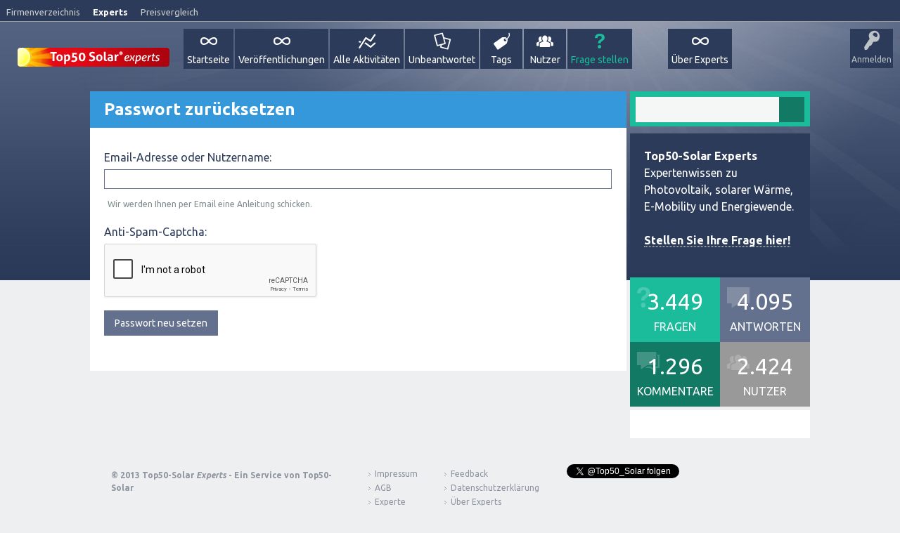

--- FILE ---
content_type: text/html; charset=utf-8
request_url: https://www.top50-solar.de/experten-forum-energiewende/forgot
body_size: 6502
content:
<!DOCTYPE html>
<html>
	
	<head>
		<meta charset="utf-8">
		<title>Passwort zurücksetzen - Top50-Solar Experts</title>
		<meta name="viewport" content="width=device-width, initial-scale=1">
			<meta property="og:image" content="//www.top50-solar.de/experten-forum-energiewende/qa-theme/SnowFlatExperts/images/Top50-Solar-Experts-Logo-share.png">
				<link rel="stylesheet" href="./qa-theme/SnowFlatExperts/qa-styles.css?1.7.1">
				<link rel="stylesheet" href="//fonts.googleapis.com/css?family=Ubuntu:400,700,400italic,700italic">
				<style>
					.qa-nav-user { margin: 0 !important; }
					@media (min-width: 980px) {
					  .qa-sidepanel { width: 25%; padding: 0px; float: right; overflow: hidden; *zoom: 1; }
					}
				</style>
				<style>
					.notify-container {
	left: 0;
	right: 0;
	top: 0;
	padding: 0;
	position: fixed;
	width: 100%;
	z-index: 10000;
}
.notify {
	background-color: #F6DF30;
	color: #444444;
	font-weight: bold;
	width: 100%;
	text-align: center;
	font-family: sans-serif;
	font-size: 14px;
	padding: 10px 0;
	position:relative;
}
.notify-close {
	color: #735005;
	cursor: pointer;
	font-size: 18px;
	line-height: 18px;
	padding: 0 3px;
	position: absolute;
	right: 8px;
	text-decoration: none;
	top: 8px;
}
.qa-faq-section-title {
	font-size:125%;
	font-weight:bold;
	margin:10px 0 5px;
	cursor:pointer;
}
.qa-faq-section-text {
	display:none;
	margin:0 0 10px 10px;
}
				</style>
				<style type="text/css"><!--
					
	/* Open Login buttons */
	.open-login-button.context-associate,
	.open-login-button.context-login,
	.open-login-button.context-register {
		font-weight: bold;
		display: inline-block;
		margin-top: 5px;
		width: 30%;
	}
	
	.open-login-button.context-sidebar {
		font-weight: bold;
		margin: 0 10px 5px 10px;
		display: block;
		max-width: 90%;
	}

	.open-login-button.context-menu.zocial {
		margin-top: -4px;
		font-size: 11px;
	}
	
	.open-login-profile, .open-login-accounts, .open-login-others {
		padding-bottom: 40px;
		border-bottom: 1px solid gray;
	}
	
	.qa-nav-user { /* this should not have negative effects */
		height: 24px;
		margin-top: 4px;
	}
	
	.open-login-others .opacxhtml select {
		margin: 5px 0;
	}
	
	.open-login-others .opacxhtml {
		padding-left: 35px;
	}
	
	.open-login-accounts a.opacxdel:hover {
		text-decoration: none;
	}
	
	.open-login-accounts a.opacxdel{
		display: inline-block;
		line-height: 25px;
		margin: 0 5px;
	}
	/* End of Open Login buttons */

				//--></style>
				<style type="text/css"><!--
					@import url('./qa-plugin/open-login/css/zocial.css');
				//--></style>
				<link rel="stylesheet" TYPE="text/css" href="//www.top50-solar.de/experten-forum-energiewende/qa-plugin/q2a-breadcrumbs/css/breadcrumbs-styles.css">
				<link rel="stylesheet" TYPE="text/css" href="//maxcdn.bootstrapcdn.com/font-awesome/4.1.0/css/font-awesome.min.css">
				<LINK REL="stylesheet" TYPE="text/css" HREF="//www.top50-solar.de/experten-forum-energiewende/qa-plugin/tag-search-pro/select2/select2.css">
				<LINK REL="stylesheet" TYPE="text/css" HREF="//www.top50-solar.de/experten-forum-energiewende/qa-plugin/tag-search-pro/css/qa-tsp-style.css">
				<STYLE TYPE="text/css"><!--
					.qa-tsp-dropdown .select2-results{max-height:300px;}
				--></STYLE>
				<LINK REL="stylesheet" TYPE="text/css" HREF="//www.top50-solar.de/experten-forum-energiewende/qa-plugin/user-search-pro/select2/select2.css">
				<LINK REL="stylesheet" TYPE="text/css" HREF="//www.top50-solar.de/experten-forum-energiewende/qa-plugin/user-search-pro/css/qa-usp-style.css">
				<STYLE TYPE="text/css"><!--
					.qa-usp-dropdown .select2-results{max-height:300px;}
				--></STYLE>
				<link rel="search" type="application/opensearchdescription+xml" title="Top50-Solar Experts" href="//www.top50-solar.de/experten-forum-energiewende/opensearch.xml">
				<!-- Google tag (gtag.js) -->
<script async src="https://www.googletagmanager.com/gtag/js?id=G-5WT5RTCPK5"></script>
<script>
  window.dataLayer = window.dataLayer || [];
  function gtag(){dataLayer.push(arguments);}
  gtag('js', new Date());

  gtag('config', 'G-5WT5RTCPK5');
</script>

<script type="text/javascript">

  var _gaq = _gaq || [];
  _gaq.push(['_setAccount', 'UA-801583-1']);
  _gaq.push(['_gat._anonymizeIp']);
  _gaq.push(['_setDomainName', '.top50-solar.de']);
  _gaq.push(['_trackPageview']);

  (function() {
    var ga = document.createElement('script'); ga.type = 'text/javascript'; ga.async = true;
    ga.src = ('https:' == document.location.protocol ? 'https://ssl' : '//www') + '.google-analytics.com/ga.js';
    var s = document.getElementsByTagName('script')[0]; s.parentNode.insertBefore(ga, s);
  })();

</script>

<meta name="robots" content="index,follow" />
<meta name="copyright" content="Top50-Solar Experts" />
<meta http-equiv="content-language" content="de" />
<meta name="author" content="Top50-Solar Experts" />
<meta name="revisit-after" content="1 days" />
<meta name="DC.Rights" content="Top50-Solar Experts" />
<meta name="DC.Language" scheme="NISOZ39.50" content="de" />
<meta name="DC.Creator" content="Top50-Solar Experts" />
<link rel="schema.dc" href="//purl.org/metadata/dublin_core_elements" />

<script type='text/javascript'>
var googletag = googletag || {};
googletag.cmd = googletag.cmd || [];
(function() {
var gads = document.createElement('script');
gads.async = true;
gads.type = 'text/javascript';
var useSSL = 'https:' == document.location.protocol;
gads.src = (useSSL ? 'https:' : 'http:') + 
'//www.googletagservices.com/tag/js/gpt.js';
var node = document.getElementsByTagName('script')[0];
node.parentNode.insertBefore(gads, node);
})();
</script>

<script type='text/javascript'>
googletag.cmd.push(function() {
googletag.defineSlot('/1015039/DE_Experts_Skyscraper_1', [[160, 600], [200, 600]], 'div-gpt-ad-1390298494926-0').addService(googletag.pubads());
googletag.defineSlot('/1015039/DE_Experts_Skyscraper_2', [[160, 600], [200, 600]], 'div-gpt-ad-1390298494926-1').addService(googletag.pubads());
googletag.defineSlot('/1015039/DE_Experts_Superbanner', [[728, 90],[796, 110]], 'div-gpt-ad-1390298494926-2').addService(googletag.pubads());
googletag.pubads().enableSingleRequest();
googletag.enableServices();
});
</script>

<!-- Begin Cookie Consent plugin by Silktide - //silktide.com/cookieconsent -->
<script type="text/javascript">
    window.cookieconsent_options = {"message":"Cookies helfen uns bei der Bereitstellung unserer Dienste. Durch die Nutzung unserer Dienste erklären Sie sich damit einverstanden, dass wir Cookies setzen.","dismiss":"OK","learnMore":"Mehr erfahren","link":"//www.top50-solar.de/de/ueber-top50-solar/datenschutz.html","theme":"light-top"};
</script>
<script type="text/javascript" src="//cdn.jsdelivr.net/npm/cookieconsent@3/build/cookieconsent.min.js"></script>
<!-- End Cookie Consent plugin -->
				<script>
				var qa_root = '.\/';
				var qa_request = 'forgot';
				var qa_captcha_in = 'qa_captcha_div_1';
				function recaptcha_load(elemId) {
				  if (grecaptcha) {
				    grecaptcha.render(elemId, {
				      "sitekey": '6Lf13AUTAAAAAALunpZutaRTdRE7D1ztNzAIoNhW'
				    });
				  }
				}
				function recaptcha_onload() {
				  recaptcha_load("qa_captcha_div_1");
				}
				var qa_oldonload = window.onload;
				window.onload = function() {
					if (typeof qa_oldonload == 'function')
						qa_oldonload();
					
					var elem = document.getElementById('emailhandle');
					if (elem) {
						elem.select();
						elem.focus();
					}
				};
				</script>
				<script src="//www.top50-solar.de/experten-forum-energiewende/qa-content/jquery-1.11.2.min.js"></script>
				<script src="//www.top50-solar.de/experten-forum-energiewende/qa-content/qa-page.js?1.7.1"></script>
				<script src="https://www.google.com/recaptcha/api.js?onload=recaptcha_onload&amp;render=explicit"></script>
				<script src="//www.top50-solar.de/experten-forum-energiewende/qa-theme/SnowFlatExperts/js/snow-core.js?1.7.1"></script>
				<SCRIPT TYPE="text/javascript" SRC="//www.top50-solar.de/experten-forum-energiewende/qa-plugin/tag-search-pro/select2/select2.min.js"></SCRIPT>
				<SCRIPT TYPE="text/javascript" SRC="//www.top50-solar.de/experten-forum-energiewende/qa-plugin/tag-search-pro/select2/select2_locale_de.js"></SCRIPT>
				<SCRIPT TYPE="text/javascript" SRC="//www.top50-solar.de/experten-forum-energiewende/qa-plugin/tag-search-pro/js/qa-tsp-page.js"></SCRIPT>
				<SCRIPT TYPE="text/javascript" SRC="//www.top50-solar.de/experten-forum-energiewende/qa-plugin/tag-search-pro/js/qa-tsp-widget.js"></SCRIPT>
				<SCRIPT TYPE="text/javascript" SRC="//www.top50-solar.de/experten-forum-energiewende/qa-plugin/user-search-pro/select2/select2.min.js"></SCRIPT>
				<SCRIPT TYPE="text/javascript" SRC="//www.top50-solar.de/experten-forum-energiewende/qa-plugin/user-search-pro/select2/select2_locale_de.js"></SCRIPT>
				<SCRIPT TYPE="text/javascript" SRC="//www.top50-solar.de/experten-forum-energiewende/qa-plugin/user-search-pro/js/qa-usp-page.js"></SCRIPT>
				<SCRIPT TYPE="text/javascript" SRC="//www.top50-solar.de/experten-forum-energiewende/qa-plugin/user-search-pro/js/qa-usp-widget.js"></SCRIPT>
				<style>
					.qa-q-list-item-featured {
    background-color:#FFC;
}
				</style>
				
<style>
	.comment-votable-container {
		width:100% !important;
	}
	.comment-vote-container {
		padding-right: 4px;
		text-align: center;
		vertical-align:top;
		width:12px;
	}
	.comment-vote-item {
		color: silver;
	}

	.comment-vote-item:hover {
		color:black;
		cursor:pointer;
	}
	.comment-vote-item-selected {
		color:orange;
		cursor:pointer;
	}
	.comment-vote-item-disabled {
		display:none;
	}

</style>
				
						<style>
										
						</style>
				
<style>
.qa-q-item-avatar,.qa-q-view-avatar,.qa-a-item-avatar,.qa-c-item-avatar {
	position:relative;
}
.qa-who-marker {
	cursor: pointer;
	font-size: 180%;
	margin-right: 2px;
	vertical-align: sub;
	line-height: 50%;
}
.qa-who-marker-expert {
	color: #CDCDCD;
}				
.qa-who-marker-editor {
	color: #CB9114;
}				
.qa-who-marker-moderator {
	color: #CDCDCD;
}				
.qa-who-marker-admin {
	color: #CDCDCD;
}				
.qa-avatar-marker {
	right:0;
	bottom:0;
	position:absolute;
}				
</style>
				
<style>
#qa-share-buttons-container {
	background: none repeat scroll 0 0 #DDDDDD;
	font-size: 12px;
        color: #666666;
	font-weight: normal;
	margin: 30px 30px;
	padding: 20px;
	text-align: left;
}
#qa-share-buttons {
	vertical-align:middle;
}
.share-widget-container {
	display:inline-block;
	position:relative;
        margin-top: 30px;
}
.qa-share-button {
	width: 54px;
}				
</style>
			</head>
			<body
				class="qa-template-forgot qa-body-js-off"
				>
				<script>
					var b=document.getElementsByTagName('body')[0];
					b.className=b.className.replace('qa-body-js-off', 'qa-body-js-on');
				</script>
				<div id="metaNavi">
       <div class="left">
        <a title="Das bekannte Firmenverzeichnis für Solarenergie und Erneuerbare Energien" href="//www.top50-solar.de">Firmenverzeichnis</a>
        <a title="Expertenplattform und Wissensdatenbank - Lesen Sie fundierte Beiträge und stellen Sie Ihre Fragen" class="on" href="//experts.top50-solar.de">Experts</a>
        <a title="Vergleichen Sie einfach Preise für eine Solaranlage oder Ökostrom - kostenlos und unverbindlich" href="//www.top50-solar.de/de/preisvergleich/uebersicht-angebote.html">Preisvergleich</a>
       </div>
       <div class="right">
       </div>
      </div>
				<div id="qam-topbar" class="clearfix">
					<div class="qam-main-nav-wrapper clearfix">
						<div class="sb-toggle-left qam-menu-toggle"><i class="icon-th-list"></i></div>
						<div class="qam-account-items-wrapper">
							<div id="qam-account-toggle" class="qam-logged-out">
								<i class="icon-key qam-auth-key"></i>
								<div class="qam-account-handle">Anmelden</div>
							</div>
							<div class="qam-account-items clearfix">
								<form action="./login?to=forgot" method="post">
									<input type="text" name="emailhandle" dir="auto" placeholder="Email-Adresse oder Nutzername">
										<input type="password" name="password" dir="auto" placeholder="Passwort">
											<div><input type="checkbox" name="remember" id="qam-rememberme" value="1">
												<label for="qam-rememberme">Merken</label></div>
												<input type="hidden" name="code" value="0-1769005358-e71267d0b419d294dd61bfaa3265e62b0eb67598">
													<input type="submit" value="Anmelden" class="qa-form-tall-button qa-form-tall-button-login" name="dologin">
													</form>
													<div class="qa-nav-user">
														<ul class="qa-nav-user-list">
															<li class="qa-nav-user-item qa-nav-user-register">
																<a href="./register?to=forgot" class="qa-nav-user-link">Registrieren</a>
															</li>
														</ul>
														<div class="qa-nav-user-clear">
														</div>
													</div>
												</div> <!-- END qam-account-items -->
											</div> <!-- END qam-account-items-wrapper -->
											<div class="qa-logo">
												<a href="//www.top50-solar.de/experten-forum-energiewende/" class="qa-logo-link" title="Top50-Solar Experts"><img border="0" alt="Kostenlose Beratung Photovoltaik und Energiewende" src="//www.top50-solar.de/experten-forum-energiewende/fileadmin/experts/img/Top50-Solar-Experts-Logo.png"></a>
												</div>
												<div class="qa-nav-main">
													<ul class="qa-nav-main-list">
														<li class="qa-nav-main-item qa-nav-main-custom-1">
															<a href="http://www.top50-solar.de/experten-forum-energiewende/" class="qa-nav-main-link">Startseite</a>
														</li>
														<li class="qa-nav-main-item qa-nav-main-custom-7">
															<a href="http://www.top50-solar.de/experten-forum-energiewende/tag/ver%C3%B6ffentlichung" class="qa-nav-main-link">Veröffentlichungen</a>
														</li>
														<li class="qa-nav-main-item qa-nav-main-activity">
															<a href="//www.top50-solar.de/experten-forum-energiewende/activity" class="qa-nav-main-link">Alle Aktivitäten</a>
														</li>
														<li class="qa-nav-main-item qa-nav-main-unanswered">
															<a href="//www.top50-solar.de/experten-forum-energiewende/unanswered" class="qa-nav-main-link">Unbeantwortet</a>
														</li>
														<li class="qa-nav-main-item qa-nav-main-tag">
															<a href="//www.top50-solar.de/experten-forum-energiewende/tags" class="qa-nav-main-link">Tags</a>
														</li>
														<li class="qa-nav-main-item qa-nav-main-user">
															<a href="//www.top50-solar.de/experten-forum-energiewende/experten" class="qa-nav-main-link">Nutzer</a>
														</li>
														<li class="qa-nav-main-item qa-nav-main-ask">
															<a href="//www.top50-solar.de/experten-forum-energiewende/ask" class="qa-nav-main-link">Frage stellen</a>
														</li>
														<li class="qa-nav-main-item-opp qa-nav-main-über-experts">
															<a href="//www.top50-solar.de/experten-forum-energiewende/%C3%BCber-experts" class="qa-nav-main-link">Über Experts</a>
														</li>
													</ul>
													<div class="qa-nav-main-clear">
													</div>
												</div>
											</div> <!-- END qam-main-nav-wrapper -->
										</div> <!-- END qam-topbar -->
										<div class="qam-ask-search-box"><div class="qam-ask-mobile"><a href="./ask" class="turquoise">Frage stellen</a></div><div class="qam-search-mobile turquoise" id="qam-search-mobile"></div></div>
										<div class="qam-search turquoise the-top" id="the-top-search">
											<div class="qa-search">
												<form method="get" action="//www.top50-solar.de/experten-forum-energiewende/search">
													
													<input type="text" name="q" value="" class="qa-search-field">
													<input type="submit" value="Suchen" class="qa-search-button">
												</form>
											</div>
										</div>
										<div class="qa-body-wrapper">
											
											<div class="qa-main-wrapper">
												
												<div class="qa-main">
													<h1>
														
														
														Passwort zurücksetzen
														
													</h1>
													<div class="qa-part-form">
														<form method="post" action="//www.top50-solar.de/experten-forum-energiewende/forgot">
															<table class="qa-form-tall-table">
																<tr>
																	<td class="qa-form-tall-label">
																		Email-Adresse oder Nutzername:
																	</td>
																</tr>
																<tr>
																	<td class="qa-form-tall-data">
																		<input name="emailhandle" id="emailhandle" type="text" value="" class="qa-form-tall-text">
																		<div class="qa-form-tall-note">Wir werden Ihnen per Email eine Anleitung schicken.</div>
																	</td>
																</tr>
																<tr>
																	<td class="qa-form-tall-label">
																		Anti-Spam-Captcha:
																	</td>
																</tr>
																<tr>
																	<td class="qa-form-tall-data">
																		<div id="qa_captcha_div_1"></div>
																	</td>
																</tr>
																<tr>
																	<td colspan="1" class="qa-form-tall-buttons">
																		<input value="Passwort neu setzen" title="" type="submit" class="qa-form-tall-button qa-form-tall-button-send">
																	</td>
																</tr>
															</table>
															<input type="hidden" name="doforgot" value="1">
															<input type="hidden" name="code" value="0-1769005358-51804bd8f995b60c940898b50fdd6aa562390629">
														</form>
													</div>
												</div> <!-- END qa-main -->
												
												<div class="qa-sidepanel">
													<div class="qam-search turquoise ">
														<div class="qa-search">
															<form method="get" action="//www.top50-solar.de/experten-forum-energiewende/search">
																
																<input type="text" name="q" value="" class="qa-search-field">
																<input type="submit" value="Suchen" class="qa-search-button">
															</form>
														</div>
													</div>
													<div class="qa-sidebar wet-asphalt">
														<p>
	<b>Top50-Solar Experts</b><br />
	Expertenwissen zu Photovoltaik, solarer Wärme, E-Mobility und Energiewende.<br />
	<br />
	<a href="/experten-forum-energiewende/ask"><strong>Stellen Sie Ihre Frage hier!</strong></a></p>
													</div>
													
													<div class="qa-widgets-side qa-widgets-side-high">
														<div class="qa-widget-side qa-widget-side-high">
															<div class="qa-activity-count">
																<p class="qa-activity-count-item">
																	<span class="qa-activity-count-data">3,449</span> Fragen
																</p>
																<p class="qa-activity-count-item">
																	<span class="qa-activity-count-data">4,095</span> Antworten
																</p>
																<p class="qa-activity-count-item">
																	<span class="qa-activity-count-data">1,296</span> Kommentare
																</p>
																<p class="qa-activity-count-item">
																	<span class="qa-activity-count-data">2,424</span> Nutzer
																</p>
															</div>
														</div>
													</div>
													
													<div class="qa-widget-side qa-widget-side-low">

</div>
												</div>
												
											</div> <!-- END main-wrapper -->
										</div> <!-- END body-wrapper -->
										<div class="qam-footer-box">
											<div class="qam-footer-row">
											</div> <!-- END qam-footer-row -->
											<div class="qa-footer">
												<div class="qa-nav-footer">
													<ul class="qa-nav-footer-list">
														<li class="qa-nav-footer-item qa-nav-footer-feedback">
															<a href="//www.top50-solar.de/experten-forum-energiewende/feedback" class="qa-nav-footer-link">Feedback geben</a>
														</li>
													</ul>
													<div class="qa-nav-footer-clear">
													</div>
												</div>
												<div class="qa-attribution">
												</div>
												<div class="qa-attribution">
												</div>
												<div id="qa-sa-all-ans" style="display:none;">
													<div id="ami-sort-util-data" style="display:none;">
														<div id="sorting-btns">
															<span style="font-weight:bold;"> Antworten sortieren nach </span> <button class="a_sort_oldest" title="Älteste Anworten werden zuerst auf dieser Seite angezeigt">Älteste </button><button class="a_sort_newest" title="Neueste Anworten werden zuerst auf dieser Seite angezeigt">Neueste </button><button class="a_sort_highest_vote" title="Anworten mit höchster Punktzahl werden zuerst auf dieser Seite angezeigt">Punktzahl</button>
														</div>
													</div>
												</div>
												<div class="qa-footer-clear">
												</div>
											</div> <!-- END qa-footer -->
											
										</div> <!-- END qam-footer-box -->
										<script src="//www.top50-solar.de/experten-forum-energiewende/qa-theme/SnowFlatExperts/qa-js.js" type="text/javascript"></script>
										<div id="footer">
	<div class="col1">
		<div class="copyright">
			©&nbsp;2013&nbsp;Top50-Solar <i>Experts</i> - Ein Service von <a href="//www.top50-solar.de" target="_blank">Top50-Solar</a></div>
	</div>
	<div class="col2">
		<ul>
			<li>
				<a href="//www.top50-solar.de/de/ueber-top50-solar/impressum.html" onfocus="blurLink(this);" title="Impressum">Impressum</a></li>
			<li>
				<a href="/experten-forum-energiewende/feedback" onfocus="blurLink(this);" title="Feedback / Kontakt">Feedback</a></li>
			<li>
				<a href="/experten-forum-energiewende/agb/" onfocus="blurLink(this);" title="AGB">AGB</a></li>
			<li>
				<a href="https://www.top50-solar.de/de/ueber-top50-solar/datenschutzerklaerung.html" onfocus="blurLink(this);" title="Datenschutz">Datenschutzerklärung</a></li>
			<li>
				<a href="/experten-forum-energiewende/register/" onfocus="blurLink(this);" title="Sie sind ein Experte auf Ihrem Gebiet, Sie haben langjährige Erfahrung und wollen Ihr Wissen teilen">Experte werden</a></li>
			<li>
				<a href="/experten-forum-energiewende/über-experts/" onfocus="blurLink(this);" title="Über Experts - Top50-Solar Experts">Über Experts</a></li>
		</ul>
	</div>
	<div class="col3">
		<div class="social twitter">
			<a class="twitter-follow-button" data-lang="de" data-show-count="true" href="https://twitter.com/Top50_Solar">@Top50_Solar folgen</a> <script>!function(d,s,id){var js,fjs=d.getElementsByTagName(s)[0],p=/^http:/.test(d.location)?'http':'https';if(!d.getElementById(id)){js=d.createElement(s);js.id=id;js.src=p+'://platform.twitter.com/widgets.js';fjs.parentNode.insertBefore(js,fjs);}}(document, 'script', 'twitter-wjs');</script></div>
	</div>
	<div class="clearer">
		&nbsp;</div>
</div>
<div id="partner">
	<div class="copyright">
		Partner:</div>
	<div class="copyright">
		<a href="//www.solarbetreiber.de" target="_blank" title="Deutscher Solarbetreiber-Club e.V."><img alt="DSC" src="//www.top50-solar.de/experten-forum-energiewende/fileadmin/experts/img/logo-dsc.png" /></a>&nbsp;&nbsp; <a href="//www.otti.de" target="_blank" title="Otti e.V (Ostbayerisches Technologie-Transfer-Institut e.V.)"><img alt="Otti" src="//www.top50-solar.de/experten-forum-energiewende/fileadmin/experts/img/logo-otti.png" /></a>&nbsp;&nbsp; <a href="//www.sfv.de" target="_blank" title="Solarenergie-Förderverein Deutschland e.V.- SFV"><img alt="Solarenergie-Förderverein Deutschland e.V.- SFV" src="//www.top50-solar.de/experten-forum-energiewende/fileadmin/experts/img/logo-sfv.png" /></a>&nbsp;&nbsp; <a href="//www.solarserver.de" target="_blank" title="Solarserver"><img alt="Solarserver" src="//www.top50-solar.de/experten-forum-energiewende/fileadmin/experts/img/logo-solarserver.png" /></a>&nbsp;&nbsp; <a href="//www.sonnewindwaerme.de" target="_blank" title="Sonnen Wind &amp; Wärme"><img alt="Sonnen Wind &amp; Wärme" src="//www.top50-solar.de/experten-forum-energiewende/fileadmin/experts/img/logo-sww.png" /></a><!--&nbsp;&nbsp; <a href="//www.sonnenseite.com" target="_blank" title="Sonnenseite.com"><img alt="Sonnenseite.com" src="//www.top50-solar.de/experten-forum-energiewende/fileadmin/experts/img/logo-sonnenseite.png" /></a>-->&nbsp;&nbsp; <a href="//www.solarpraxis.de" target="_blank" title="Solarpraxis"><img alt="Solarpraxis" src="//www.top50-solar.de/experten-forum-energiewende/fileadmin/experts/img/logo-solarpraxis.png" /></a>&nbsp;&nbsp;<a href="//www.energieblogger.net" target="_blank" title="Die Energieblogger"><img alt="Die Energieblogger" src="//www.top50-solar.de/experten-forum-energiewende/fileadmin/experts/img/logo-energieblogger-sw.png" /></a></div>
</div>
<p>
	&nbsp;</p>
										<div style="position:absolute; left:-9999px; top:-9999px;">
											<span id="qa-waiting-template" class="qa-waiting">...</span>
										</div>
									</body>
									
								</html>
<!--
It's no big deal, but your HTML could not be indented properly. To fix, please:
1. Use this->output() to output all HTML.
2. Balance all paired tags like <td>...</td> or <div>...</div>.
3. Use a slash at the end of unpaired tags like <img/> or <input/>.
Thanks!
-->


--- FILE ---
content_type: text/html; charset=utf-8
request_url: https://www.google.com/recaptcha/api2/anchor?ar=1&k=6Lf13AUTAAAAAALunpZutaRTdRE7D1ztNzAIoNhW&co=aHR0cHM6Ly93d3cudG9wNTAtc29sYXIuZGU6NDQz&hl=en&v=PoyoqOPhxBO7pBk68S4YbpHZ&size=normal&anchor-ms=20000&execute-ms=30000&cb=1xj4pm4fob1x
body_size: 49224
content:
<!DOCTYPE HTML><html dir="ltr" lang="en"><head><meta http-equiv="Content-Type" content="text/html; charset=UTF-8">
<meta http-equiv="X-UA-Compatible" content="IE=edge">
<title>reCAPTCHA</title>
<style type="text/css">
/* cyrillic-ext */
@font-face {
  font-family: 'Roboto';
  font-style: normal;
  font-weight: 400;
  font-stretch: 100%;
  src: url(//fonts.gstatic.com/s/roboto/v48/KFO7CnqEu92Fr1ME7kSn66aGLdTylUAMa3GUBHMdazTgWw.woff2) format('woff2');
  unicode-range: U+0460-052F, U+1C80-1C8A, U+20B4, U+2DE0-2DFF, U+A640-A69F, U+FE2E-FE2F;
}
/* cyrillic */
@font-face {
  font-family: 'Roboto';
  font-style: normal;
  font-weight: 400;
  font-stretch: 100%;
  src: url(//fonts.gstatic.com/s/roboto/v48/KFO7CnqEu92Fr1ME7kSn66aGLdTylUAMa3iUBHMdazTgWw.woff2) format('woff2');
  unicode-range: U+0301, U+0400-045F, U+0490-0491, U+04B0-04B1, U+2116;
}
/* greek-ext */
@font-face {
  font-family: 'Roboto';
  font-style: normal;
  font-weight: 400;
  font-stretch: 100%;
  src: url(//fonts.gstatic.com/s/roboto/v48/KFO7CnqEu92Fr1ME7kSn66aGLdTylUAMa3CUBHMdazTgWw.woff2) format('woff2');
  unicode-range: U+1F00-1FFF;
}
/* greek */
@font-face {
  font-family: 'Roboto';
  font-style: normal;
  font-weight: 400;
  font-stretch: 100%;
  src: url(//fonts.gstatic.com/s/roboto/v48/KFO7CnqEu92Fr1ME7kSn66aGLdTylUAMa3-UBHMdazTgWw.woff2) format('woff2');
  unicode-range: U+0370-0377, U+037A-037F, U+0384-038A, U+038C, U+038E-03A1, U+03A3-03FF;
}
/* math */
@font-face {
  font-family: 'Roboto';
  font-style: normal;
  font-weight: 400;
  font-stretch: 100%;
  src: url(//fonts.gstatic.com/s/roboto/v48/KFO7CnqEu92Fr1ME7kSn66aGLdTylUAMawCUBHMdazTgWw.woff2) format('woff2');
  unicode-range: U+0302-0303, U+0305, U+0307-0308, U+0310, U+0312, U+0315, U+031A, U+0326-0327, U+032C, U+032F-0330, U+0332-0333, U+0338, U+033A, U+0346, U+034D, U+0391-03A1, U+03A3-03A9, U+03B1-03C9, U+03D1, U+03D5-03D6, U+03F0-03F1, U+03F4-03F5, U+2016-2017, U+2034-2038, U+203C, U+2040, U+2043, U+2047, U+2050, U+2057, U+205F, U+2070-2071, U+2074-208E, U+2090-209C, U+20D0-20DC, U+20E1, U+20E5-20EF, U+2100-2112, U+2114-2115, U+2117-2121, U+2123-214F, U+2190, U+2192, U+2194-21AE, U+21B0-21E5, U+21F1-21F2, U+21F4-2211, U+2213-2214, U+2216-22FF, U+2308-230B, U+2310, U+2319, U+231C-2321, U+2336-237A, U+237C, U+2395, U+239B-23B7, U+23D0, U+23DC-23E1, U+2474-2475, U+25AF, U+25B3, U+25B7, U+25BD, U+25C1, U+25CA, U+25CC, U+25FB, U+266D-266F, U+27C0-27FF, U+2900-2AFF, U+2B0E-2B11, U+2B30-2B4C, U+2BFE, U+3030, U+FF5B, U+FF5D, U+1D400-1D7FF, U+1EE00-1EEFF;
}
/* symbols */
@font-face {
  font-family: 'Roboto';
  font-style: normal;
  font-weight: 400;
  font-stretch: 100%;
  src: url(//fonts.gstatic.com/s/roboto/v48/KFO7CnqEu92Fr1ME7kSn66aGLdTylUAMaxKUBHMdazTgWw.woff2) format('woff2');
  unicode-range: U+0001-000C, U+000E-001F, U+007F-009F, U+20DD-20E0, U+20E2-20E4, U+2150-218F, U+2190, U+2192, U+2194-2199, U+21AF, U+21E6-21F0, U+21F3, U+2218-2219, U+2299, U+22C4-22C6, U+2300-243F, U+2440-244A, U+2460-24FF, U+25A0-27BF, U+2800-28FF, U+2921-2922, U+2981, U+29BF, U+29EB, U+2B00-2BFF, U+4DC0-4DFF, U+FFF9-FFFB, U+10140-1018E, U+10190-1019C, U+101A0, U+101D0-101FD, U+102E0-102FB, U+10E60-10E7E, U+1D2C0-1D2D3, U+1D2E0-1D37F, U+1F000-1F0FF, U+1F100-1F1AD, U+1F1E6-1F1FF, U+1F30D-1F30F, U+1F315, U+1F31C, U+1F31E, U+1F320-1F32C, U+1F336, U+1F378, U+1F37D, U+1F382, U+1F393-1F39F, U+1F3A7-1F3A8, U+1F3AC-1F3AF, U+1F3C2, U+1F3C4-1F3C6, U+1F3CA-1F3CE, U+1F3D4-1F3E0, U+1F3ED, U+1F3F1-1F3F3, U+1F3F5-1F3F7, U+1F408, U+1F415, U+1F41F, U+1F426, U+1F43F, U+1F441-1F442, U+1F444, U+1F446-1F449, U+1F44C-1F44E, U+1F453, U+1F46A, U+1F47D, U+1F4A3, U+1F4B0, U+1F4B3, U+1F4B9, U+1F4BB, U+1F4BF, U+1F4C8-1F4CB, U+1F4D6, U+1F4DA, U+1F4DF, U+1F4E3-1F4E6, U+1F4EA-1F4ED, U+1F4F7, U+1F4F9-1F4FB, U+1F4FD-1F4FE, U+1F503, U+1F507-1F50B, U+1F50D, U+1F512-1F513, U+1F53E-1F54A, U+1F54F-1F5FA, U+1F610, U+1F650-1F67F, U+1F687, U+1F68D, U+1F691, U+1F694, U+1F698, U+1F6AD, U+1F6B2, U+1F6B9-1F6BA, U+1F6BC, U+1F6C6-1F6CF, U+1F6D3-1F6D7, U+1F6E0-1F6EA, U+1F6F0-1F6F3, U+1F6F7-1F6FC, U+1F700-1F7FF, U+1F800-1F80B, U+1F810-1F847, U+1F850-1F859, U+1F860-1F887, U+1F890-1F8AD, U+1F8B0-1F8BB, U+1F8C0-1F8C1, U+1F900-1F90B, U+1F93B, U+1F946, U+1F984, U+1F996, U+1F9E9, U+1FA00-1FA6F, U+1FA70-1FA7C, U+1FA80-1FA89, U+1FA8F-1FAC6, U+1FACE-1FADC, U+1FADF-1FAE9, U+1FAF0-1FAF8, U+1FB00-1FBFF;
}
/* vietnamese */
@font-face {
  font-family: 'Roboto';
  font-style: normal;
  font-weight: 400;
  font-stretch: 100%;
  src: url(//fonts.gstatic.com/s/roboto/v48/KFO7CnqEu92Fr1ME7kSn66aGLdTylUAMa3OUBHMdazTgWw.woff2) format('woff2');
  unicode-range: U+0102-0103, U+0110-0111, U+0128-0129, U+0168-0169, U+01A0-01A1, U+01AF-01B0, U+0300-0301, U+0303-0304, U+0308-0309, U+0323, U+0329, U+1EA0-1EF9, U+20AB;
}
/* latin-ext */
@font-face {
  font-family: 'Roboto';
  font-style: normal;
  font-weight: 400;
  font-stretch: 100%;
  src: url(//fonts.gstatic.com/s/roboto/v48/KFO7CnqEu92Fr1ME7kSn66aGLdTylUAMa3KUBHMdazTgWw.woff2) format('woff2');
  unicode-range: U+0100-02BA, U+02BD-02C5, U+02C7-02CC, U+02CE-02D7, U+02DD-02FF, U+0304, U+0308, U+0329, U+1D00-1DBF, U+1E00-1E9F, U+1EF2-1EFF, U+2020, U+20A0-20AB, U+20AD-20C0, U+2113, U+2C60-2C7F, U+A720-A7FF;
}
/* latin */
@font-face {
  font-family: 'Roboto';
  font-style: normal;
  font-weight: 400;
  font-stretch: 100%;
  src: url(//fonts.gstatic.com/s/roboto/v48/KFO7CnqEu92Fr1ME7kSn66aGLdTylUAMa3yUBHMdazQ.woff2) format('woff2');
  unicode-range: U+0000-00FF, U+0131, U+0152-0153, U+02BB-02BC, U+02C6, U+02DA, U+02DC, U+0304, U+0308, U+0329, U+2000-206F, U+20AC, U+2122, U+2191, U+2193, U+2212, U+2215, U+FEFF, U+FFFD;
}
/* cyrillic-ext */
@font-face {
  font-family: 'Roboto';
  font-style: normal;
  font-weight: 500;
  font-stretch: 100%;
  src: url(//fonts.gstatic.com/s/roboto/v48/KFO7CnqEu92Fr1ME7kSn66aGLdTylUAMa3GUBHMdazTgWw.woff2) format('woff2');
  unicode-range: U+0460-052F, U+1C80-1C8A, U+20B4, U+2DE0-2DFF, U+A640-A69F, U+FE2E-FE2F;
}
/* cyrillic */
@font-face {
  font-family: 'Roboto';
  font-style: normal;
  font-weight: 500;
  font-stretch: 100%;
  src: url(//fonts.gstatic.com/s/roboto/v48/KFO7CnqEu92Fr1ME7kSn66aGLdTylUAMa3iUBHMdazTgWw.woff2) format('woff2');
  unicode-range: U+0301, U+0400-045F, U+0490-0491, U+04B0-04B1, U+2116;
}
/* greek-ext */
@font-face {
  font-family: 'Roboto';
  font-style: normal;
  font-weight: 500;
  font-stretch: 100%;
  src: url(//fonts.gstatic.com/s/roboto/v48/KFO7CnqEu92Fr1ME7kSn66aGLdTylUAMa3CUBHMdazTgWw.woff2) format('woff2');
  unicode-range: U+1F00-1FFF;
}
/* greek */
@font-face {
  font-family: 'Roboto';
  font-style: normal;
  font-weight: 500;
  font-stretch: 100%;
  src: url(//fonts.gstatic.com/s/roboto/v48/KFO7CnqEu92Fr1ME7kSn66aGLdTylUAMa3-UBHMdazTgWw.woff2) format('woff2');
  unicode-range: U+0370-0377, U+037A-037F, U+0384-038A, U+038C, U+038E-03A1, U+03A3-03FF;
}
/* math */
@font-face {
  font-family: 'Roboto';
  font-style: normal;
  font-weight: 500;
  font-stretch: 100%;
  src: url(//fonts.gstatic.com/s/roboto/v48/KFO7CnqEu92Fr1ME7kSn66aGLdTylUAMawCUBHMdazTgWw.woff2) format('woff2');
  unicode-range: U+0302-0303, U+0305, U+0307-0308, U+0310, U+0312, U+0315, U+031A, U+0326-0327, U+032C, U+032F-0330, U+0332-0333, U+0338, U+033A, U+0346, U+034D, U+0391-03A1, U+03A3-03A9, U+03B1-03C9, U+03D1, U+03D5-03D6, U+03F0-03F1, U+03F4-03F5, U+2016-2017, U+2034-2038, U+203C, U+2040, U+2043, U+2047, U+2050, U+2057, U+205F, U+2070-2071, U+2074-208E, U+2090-209C, U+20D0-20DC, U+20E1, U+20E5-20EF, U+2100-2112, U+2114-2115, U+2117-2121, U+2123-214F, U+2190, U+2192, U+2194-21AE, U+21B0-21E5, U+21F1-21F2, U+21F4-2211, U+2213-2214, U+2216-22FF, U+2308-230B, U+2310, U+2319, U+231C-2321, U+2336-237A, U+237C, U+2395, U+239B-23B7, U+23D0, U+23DC-23E1, U+2474-2475, U+25AF, U+25B3, U+25B7, U+25BD, U+25C1, U+25CA, U+25CC, U+25FB, U+266D-266F, U+27C0-27FF, U+2900-2AFF, U+2B0E-2B11, U+2B30-2B4C, U+2BFE, U+3030, U+FF5B, U+FF5D, U+1D400-1D7FF, U+1EE00-1EEFF;
}
/* symbols */
@font-face {
  font-family: 'Roboto';
  font-style: normal;
  font-weight: 500;
  font-stretch: 100%;
  src: url(//fonts.gstatic.com/s/roboto/v48/KFO7CnqEu92Fr1ME7kSn66aGLdTylUAMaxKUBHMdazTgWw.woff2) format('woff2');
  unicode-range: U+0001-000C, U+000E-001F, U+007F-009F, U+20DD-20E0, U+20E2-20E4, U+2150-218F, U+2190, U+2192, U+2194-2199, U+21AF, U+21E6-21F0, U+21F3, U+2218-2219, U+2299, U+22C4-22C6, U+2300-243F, U+2440-244A, U+2460-24FF, U+25A0-27BF, U+2800-28FF, U+2921-2922, U+2981, U+29BF, U+29EB, U+2B00-2BFF, U+4DC0-4DFF, U+FFF9-FFFB, U+10140-1018E, U+10190-1019C, U+101A0, U+101D0-101FD, U+102E0-102FB, U+10E60-10E7E, U+1D2C0-1D2D3, U+1D2E0-1D37F, U+1F000-1F0FF, U+1F100-1F1AD, U+1F1E6-1F1FF, U+1F30D-1F30F, U+1F315, U+1F31C, U+1F31E, U+1F320-1F32C, U+1F336, U+1F378, U+1F37D, U+1F382, U+1F393-1F39F, U+1F3A7-1F3A8, U+1F3AC-1F3AF, U+1F3C2, U+1F3C4-1F3C6, U+1F3CA-1F3CE, U+1F3D4-1F3E0, U+1F3ED, U+1F3F1-1F3F3, U+1F3F5-1F3F7, U+1F408, U+1F415, U+1F41F, U+1F426, U+1F43F, U+1F441-1F442, U+1F444, U+1F446-1F449, U+1F44C-1F44E, U+1F453, U+1F46A, U+1F47D, U+1F4A3, U+1F4B0, U+1F4B3, U+1F4B9, U+1F4BB, U+1F4BF, U+1F4C8-1F4CB, U+1F4D6, U+1F4DA, U+1F4DF, U+1F4E3-1F4E6, U+1F4EA-1F4ED, U+1F4F7, U+1F4F9-1F4FB, U+1F4FD-1F4FE, U+1F503, U+1F507-1F50B, U+1F50D, U+1F512-1F513, U+1F53E-1F54A, U+1F54F-1F5FA, U+1F610, U+1F650-1F67F, U+1F687, U+1F68D, U+1F691, U+1F694, U+1F698, U+1F6AD, U+1F6B2, U+1F6B9-1F6BA, U+1F6BC, U+1F6C6-1F6CF, U+1F6D3-1F6D7, U+1F6E0-1F6EA, U+1F6F0-1F6F3, U+1F6F7-1F6FC, U+1F700-1F7FF, U+1F800-1F80B, U+1F810-1F847, U+1F850-1F859, U+1F860-1F887, U+1F890-1F8AD, U+1F8B0-1F8BB, U+1F8C0-1F8C1, U+1F900-1F90B, U+1F93B, U+1F946, U+1F984, U+1F996, U+1F9E9, U+1FA00-1FA6F, U+1FA70-1FA7C, U+1FA80-1FA89, U+1FA8F-1FAC6, U+1FACE-1FADC, U+1FADF-1FAE9, U+1FAF0-1FAF8, U+1FB00-1FBFF;
}
/* vietnamese */
@font-face {
  font-family: 'Roboto';
  font-style: normal;
  font-weight: 500;
  font-stretch: 100%;
  src: url(//fonts.gstatic.com/s/roboto/v48/KFO7CnqEu92Fr1ME7kSn66aGLdTylUAMa3OUBHMdazTgWw.woff2) format('woff2');
  unicode-range: U+0102-0103, U+0110-0111, U+0128-0129, U+0168-0169, U+01A0-01A1, U+01AF-01B0, U+0300-0301, U+0303-0304, U+0308-0309, U+0323, U+0329, U+1EA0-1EF9, U+20AB;
}
/* latin-ext */
@font-face {
  font-family: 'Roboto';
  font-style: normal;
  font-weight: 500;
  font-stretch: 100%;
  src: url(//fonts.gstatic.com/s/roboto/v48/KFO7CnqEu92Fr1ME7kSn66aGLdTylUAMa3KUBHMdazTgWw.woff2) format('woff2');
  unicode-range: U+0100-02BA, U+02BD-02C5, U+02C7-02CC, U+02CE-02D7, U+02DD-02FF, U+0304, U+0308, U+0329, U+1D00-1DBF, U+1E00-1E9F, U+1EF2-1EFF, U+2020, U+20A0-20AB, U+20AD-20C0, U+2113, U+2C60-2C7F, U+A720-A7FF;
}
/* latin */
@font-face {
  font-family: 'Roboto';
  font-style: normal;
  font-weight: 500;
  font-stretch: 100%;
  src: url(//fonts.gstatic.com/s/roboto/v48/KFO7CnqEu92Fr1ME7kSn66aGLdTylUAMa3yUBHMdazQ.woff2) format('woff2');
  unicode-range: U+0000-00FF, U+0131, U+0152-0153, U+02BB-02BC, U+02C6, U+02DA, U+02DC, U+0304, U+0308, U+0329, U+2000-206F, U+20AC, U+2122, U+2191, U+2193, U+2212, U+2215, U+FEFF, U+FFFD;
}
/* cyrillic-ext */
@font-face {
  font-family: 'Roboto';
  font-style: normal;
  font-weight: 900;
  font-stretch: 100%;
  src: url(//fonts.gstatic.com/s/roboto/v48/KFO7CnqEu92Fr1ME7kSn66aGLdTylUAMa3GUBHMdazTgWw.woff2) format('woff2');
  unicode-range: U+0460-052F, U+1C80-1C8A, U+20B4, U+2DE0-2DFF, U+A640-A69F, U+FE2E-FE2F;
}
/* cyrillic */
@font-face {
  font-family: 'Roboto';
  font-style: normal;
  font-weight: 900;
  font-stretch: 100%;
  src: url(//fonts.gstatic.com/s/roboto/v48/KFO7CnqEu92Fr1ME7kSn66aGLdTylUAMa3iUBHMdazTgWw.woff2) format('woff2');
  unicode-range: U+0301, U+0400-045F, U+0490-0491, U+04B0-04B1, U+2116;
}
/* greek-ext */
@font-face {
  font-family: 'Roboto';
  font-style: normal;
  font-weight: 900;
  font-stretch: 100%;
  src: url(//fonts.gstatic.com/s/roboto/v48/KFO7CnqEu92Fr1ME7kSn66aGLdTylUAMa3CUBHMdazTgWw.woff2) format('woff2');
  unicode-range: U+1F00-1FFF;
}
/* greek */
@font-face {
  font-family: 'Roboto';
  font-style: normal;
  font-weight: 900;
  font-stretch: 100%;
  src: url(//fonts.gstatic.com/s/roboto/v48/KFO7CnqEu92Fr1ME7kSn66aGLdTylUAMa3-UBHMdazTgWw.woff2) format('woff2');
  unicode-range: U+0370-0377, U+037A-037F, U+0384-038A, U+038C, U+038E-03A1, U+03A3-03FF;
}
/* math */
@font-face {
  font-family: 'Roboto';
  font-style: normal;
  font-weight: 900;
  font-stretch: 100%;
  src: url(//fonts.gstatic.com/s/roboto/v48/KFO7CnqEu92Fr1ME7kSn66aGLdTylUAMawCUBHMdazTgWw.woff2) format('woff2');
  unicode-range: U+0302-0303, U+0305, U+0307-0308, U+0310, U+0312, U+0315, U+031A, U+0326-0327, U+032C, U+032F-0330, U+0332-0333, U+0338, U+033A, U+0346, U+034D, U+0391-03A1, U+03A3-03A9, U+03B1-03C9, U+03D1, U+03D5-03D6, U+03F0-03F1, U+03F4-03F5, U+2016-2017, U+2034-2038, U+203C, U+2040, U+2043, U+2047, U+2050, U+2057, U+205F, U+2070-2071, U+2074-208E, U+2090-209C, U+20D0-20DC, U+20E1, U+20E5-20EF, U+2100-2112, U+2114-2115, U+2117-2121, U+2123-214F, U+2190, U+2192, U+2194-21AE, U+21B0-21E5, U+21F1-21F2, U+21F4-2211, U+2213-2214, U+2216-22FF, U+2308-230B, U+2310, U+2319, U+231C-2321, U+2336-237A, U+237C, U+2395, U+239B-23B7, U+23D0, U+23DC-23E1, U+2474-2475, U+25AF, U+25B3, U+25B7, U+25BD, U+25C1, U+25CA, U+25CC, U+25FB, U+266D-266F, U+27C0-27FF, U+2900-2AFF, U+2B0E-2B11, U+2B30-2B4C, U+2BFE, U+3030, U+FF5B, U+FF5D, U+1D400-1D7FF, U+1EE00-1EEFF;
}
/* symbols */
@font-face {
  font-family: 'Roboto';
  font-style: normal;
  font-weight: 900;
  font-stretch: 100%;
  src: url(//fonts.gstatic.com/s/roboto/v48/KFO7CnqEu92Fr1ME7kSn66aGLdTylUAMaxKUBHMdazTgWw.woff2) format('woff2');
  unicode-range: U+0001-000C, U+000E-001F, U+007F-009F, U+20DD-20E0, U+20E2-20E4, U+2150-218F, U+2190, U+2192, U+2194-2199, U+21AF, U+21E6-21F0, U+21F3, U+2218-2219, U+2299, U+22C4-22C6, U+2300-243F, U+2440-244A, U+2460-24FF, U+25A0-27BF, U+2800-28FF, U+2921-2922, U+2981, U+29BF, U+29EB, U+2B00-2BFF, U+4DC0-4DFF, U+FFF9-FFFB, U+10140-1018E, U+10190-1019C, U+101A0, U+101D0-101FD, U+102E0-102FB, U+10E60-10E7E, U+1D2C0-1D2D3, U+1D2E0-1D37F, U+1F000-1F0FF, U+1F100-1F1AD, U+1F1E6-1F1FF, U+1F30D-1F30F, U+1F315, U+1F31C, U+1F31E, U+1F320-1F32C, U+1F336, U+1F378, U+1F37D, U+1F382, U+1F393-1F39F, U+1F3A7-1F3A8, U+1F3AC-1F3AF, U+1F3C2, U+1F3C4-1F3C6, U+1F3CA-1F3CE, U+1F3D4-1F3E0, U+1F3ED, U+1F3F1-1F3F3, U+1F3F5-1F3F7, U+1F408, U+1F415, U+1F41F, U+1F426, U+1F43F, U+1F441-1F442, U+1F444, U+1F446-1F449, U+1F44C-1F44E, U+1F453, U+1F46A, U+1F47D, U+1F4A3, U+1F4B0, U+1F4B3, U+1F4B9, U+1F4BB, U+1F4BF, U+1F4C8-1F4CB, U+1F4D6, U+1F4DA, U+1F4DF, U+1F4E3-1F4E6, U+1F4EA-1F4ED, U+1F4F7, U+1F4F9-1F4FB, U+1F4FD-1F4FE, U+1F503, U+1F507-1F50B, U+1F50D, U+1F512-1F513, U+1F53E-1F54A, U+1F54F-1F5FA, U+1F610, U+1F650-1F67F, U+1F687, U+1F68D, U+1F691, U+1F694, U+1F698, U+1F6AD, U+1F6B2, U+1F6B9-1F6BA, U+1F6BC, U+1F6C6-1F6CF, U+1F6D3-1F6D7, U+1F6E0-1F6EA, U+1F6F0-1F6F3, U+1F6F7-1F6FC, U+1F700-1F7FF, U+1F800-1F80B, U+1F810-1F847, U+1F850-1F859, U+1F860-1F887, U+1F890-1F8AD, U+1F8B0-1F8BB, U+1F8C0-1F8C1, U+1F900-1F90B, U+1F93B, U+1F946, U+1F984, U+1F996, U+1F9E9, U+1FA00-1FA6F, U+1FA70-1FA7C, U+1FA80-1FA89, U+1FA8F-1FAC6, U+1FACE-1FADC, U+1FADF-1FAE9, U+1FAF0-1FAF8, U+1FB00-1FBFF;
}
/* vietnamese */
@font-face {
  font-family: 'Roboto';
  font-style: normal;
  font-weight: 900;
  font-stretch: 100%;
  src: url(//fonts.gstatic.com/s/roboto/v48/KFO7CnqEu92Fr1ME7kSn66aGLdTylUAMa3OUBHMdazTgWw.woff2) format('woff2');
  unicode-range: U+0102-0103, U+0110-0111, U+0128-0129, U+0168-0169, U+01A0-01A1, U+01AF-01B0, U+0300-0301, U+0303-0304, U+0308-0309, U+0323, U+0329, U+1EA0-1EF9, U+20AB;
}
/* latin-ext */
@font-face {
  font-family: 'Roboto';
  font-style: normal;
  font-weight: 900;
  font-stretch: 100%;
  src: url(//fonts.gstatic.com/s/roboto/v48/KFO7CnqEu92Fr1ME7kSn66aGLdTylUAMa3KUBHMdazTgWw.woff2) format('woff2');
  unicode-range: U+0100-02BA, U+02BD-02C5, U+02C7-02CC, U+02CE-02D7, U+02DD-02FF, U+0304, U+0308, U+0329, U+1D00-1DBF, U+1E00-1E9F, U+1EF2-1EFF, U+2020, U+20A0-20AB, U+20AD-20C0, U+2113, U+2C60-2C7F, U+A720-A7FF;
}
/* latin */
@font-face {
  font-family: 'Roboto';
  font-style: normal;
  font-weight: 900;
  font-stretch: 100%;
  src: url(//fonts.gstatic.com/s/roboto/v48/KFO7CnqEu92Fr1ME7kSn66aGLdTylUAMa3yUBHMdazQ.woff2) format('woff2');
  unicode-range: U+0000-00FF, U+0131, U+0152-0153, U+02BB-02BC, U+02C6, U+02DA, U+02DC, U+0304, U+0308, U+0329, U+2000-206F, U+20AC, U+2122, U+2191, U+2193, U+2212, U+2215, U+FEFF, U+FFFD;
}

</style>
<link rel="stylesheet" type="text/css" href="https://www.gstatic.com/recaptcha/releases/PoyoqOPhxBO7pBk68S4YbpHZ/styles__ltr.css">
<script nonce="_aC3YKT_hhSyrURxd_jZaw" type="text/javascript">window['__recaptcha_api'] = 'https://www.google.com/recaptcha/api2/';</script>
<script type="text/javascript" src="https://www.gstatic.com/recaptcha/releases/PoyoqOPhxBO7pBk68S4YbpHZ/recaptcha__en.js" nonce="_aC3YKT_hhSyrURxd_jZaw">
      
    </script></head>
<body><div id="rc-anchor-alert" class="rc-anchor-alert"></div>
<input type="hidden" id="recaptcha-token" value="[base64]">
<script type="text/javascript" nonce="_aC3YKT_hhSyrURxd_jZaw">
      recaptcha.anchor.Main.init("[\x22ainput\x22,[\x22bgdata\x22,\x22\x22,\[base64]/[base64]/[base64]/[base64]/[base64]/UltsKytdPUU6KEU8MjA0OD9SW2wrK109RT4+NnwxOTI6KChFJjY0NTEyKT09NTUyOTYmJk0rMTxjLmxlbmd0aCYmKGMuY2hhckNvZGVBdChNKzEpJjY0NTEyKT09NTYzMjA/[base64]/[base64]/[base64]/[base64]/[base64]/[base64]/[base64]\x22,\[base64]\\u003d\x22,\x22w4DDjMKKFMK7wrzCjMKJw7xiw55EOsK0EmrDjcOSUcO3w6rDgQnChcOYwr0iCsOBLirCgsOTMHhwLcOsw7rCiSHDg8OEFEwiwofDqmPCn8OIwqzDgcOfYQbDtsK9wqDCrE/CukIMw4DDscK3wqo0w7kKwrzCh8KjwqbDvVLDsMKNwonDm3JlwrhBw781w4nDvMKBXsKRw6AQPMOcYcKkTB/CvMKSwrQDw4rCoSPCiA4GRhzCqCEVwpLDqzklZxHCtTDCt8OAbMKPwp80WALDl8KlJHYpw47Ci8Oqw5TCmMKAYMOgwqRSKEvChMOTcHMZw7TCmk7Cs8KXw6zDrV/[base64]/[base64]/DvcOVwqVjP8OaNcOkGMO3Q8KzwrYSw4A9M8O/w5oLwonDmmIcHMOTQsOoJsKREhPCksKYKRHCi8KDwp7CoVbCjm0gZMO+worClSkmbAx+wozCq8OcwrsMw5USwoLCpCA4w5rDt8OowqYGIGnDhsKLM1N9KH7Du8KRw7oCw7N5G8KKS2jCuWYmQ8KUw5bDj0dzBF0Ew47Crg12wrY8wpjCkVDDmkVrBMK6SlbCicK7wqk/ahvDpjfClyBUwrHDgMKUacOHw7l5w7rCisKXM2ogOsO3w7bCusKaRcOLZzfDl1U1Y8Kqw5/Cnh9Rw64iwrIAR0PDr8OyRB3DqHRiecO0w7geZkXCsA7DrcKRw6LDpSzCmMKtw4JiwozDrTRELkk9YHx/w5sQw4fCpCbCuSzDjUBew6FsEGQgKhvCn8OzOsOLw4ZMOTBiUSPCjMKLa3lLeFQieMOffcKzLmhpQSTCtcOta8KPClx1PwJ9ZSwnwq3DjitRJcKJwoLClzbCuApSw6kWwq4JL3Euw43Crn/Cq3fDsMKtw4lww49JcMOCwqwdwqDCicKbDGHDrsOZdMKLHMKTw4vDjcOIw6PCjwnDn2wWLiDDkT9KLk/CgsOTw5cfwr7Dk8Kawr7DpFc2w69BC2jDlwcVwq/DkyDDp2tVwoHDhUjDsxbCgsKYw4wiKcOTMsKtw7nCvMKkRVAyw6rDr8OeAz0tXMKGRhLDqBkkw5HDgXYHRcO1w79kJALDtUx3w7/DvcOjwqwqwq1kwqDDjcOOwrN6NHXCqDRcwrtCw6XCh8O4XMKMw6DDtsKYMBFCwpkrHMKKKCzDkVJvf3/CvcKPRUPCr8Klw6TDiiJowqPCl8O3wo4uwprCscO/w6HCmsK7b8KMckJtS8Oswq5XYn3CmcOIwonCnWzDisOtw6bChMKnU3Z5RQvCiRHDhcKwIwPClRvDlVTCq8OUw6QDw5t6w4XDjcOuwqjCpcKjYz/Di8KPw5VSAQIywo05McO8c8Khd8KIw4h+wrfDhcOfw55uV8K4wo3DryI9wrfCksOSRsKawrcqMsO7acKcDcOaNMOVw43DslrCscK7EcKYWQLDriHDh3ABwoZ5w5zDkmLCqFTCtcKrDsOrVU7DtcOyfcKwT8KWHxzChsOXwpLDr0ZbBMO/DMKqwprDoz7DmcORw4jCi8Kka8Kgw5HCm8Ovw67DriU5PsK2fcOAIQg2YMO6QwLDsR/Dl8KYUsOPSsO3wp7Cj8KvBADDhMKlwqzCsxVZw6/[base64]/CrMOKwqoiE3jDhHnDs0XClMOoXcOVw6UdUsOVw4jDk0XCsDfCkA/DhcKqLGswwrlnwqjChHbDvhM+w7FKAQElVsK0IMOGw4fCkcOdUWPCjMK4RcOVwrIYa8Kiw54Sw5XDuDUlS8KNVgFkScOawrBJw7jCqBzCuUsDJ17DkcKVwqAowqjCrGHCpsKIwpdDw6Z7AiLCgDNGwrHCgsK/[base64]/wqlBw6VGBcKLPlLCmyfDlxhMw5vCvcKfGsKESVhrwpFnwo3Coj0XSQUCLHdgwrTCn8OTP8OMwoLDjsKacScBaR9gCmDDp1fCmMOweHfChMOhGcKnSsKjw61ew6Yywq7CsUB9DsOswoMJD8Oyw7DCk8OuEMOHGzzCqsK+ESTCs8OOOsKJw6zDokbCvMOLw7/CjGLCtg3Cr0XDq2oMwrgvwoUiS8OCw6U7ej8iwpPCk3PCsMOQR8K6Q27Dg8KPw6TCiDkDwrwZeMOzw70Vw5ZwBsKRcsOFwrtQfW0lHsO9w5JCUsKcw7fDucO+CMKRRsOswrvCrTMzFRNTwplQUkLDvB/DvWxnwpHDv0xNc8OTw4fDocKqwrdRw6DCrXN0OcKJasK9wqx8w7PDv8O4wpbCvcKjw4PCpsKwcHLCiwJjZ8KCFUgkPsO7EsKLwozDuMOARg/[base64]/CsXBawozCnXsFZVFYDcKvwpoUw7MAw5N5JmfCjW4owpBwWk3CvyXDgx/DscOnw4HCkzFOHsOlwpHDgcOMA18IDV1hwqszZsOmwpvCuFxmwqhkQBY3w6RTw5/CiAYCeixvw7FEbsOcLMKHw5XCmMKfw5pSw4/CsyLDksKjwp06C8KRwqQpw698Ng9Pw5UNfsOwFzDDtcO/[base64]/wogDw6nClRc7ZSBNw6pywrnCsBdiwp7DvcORFQY0OsKYEH7CgxTDv8KtVcO3LEjCtF7CicKZRMK3wowUwpzCisKuchPCssOwS0VSwqJ8YDfDskzDklbDn0TCukhqw617w5JUw4g8w6s/w4TDt8OUbsKnEsKmw5fCm8OrwqhfY8OWPhzCiMOGw7bCv8KJw4E8Y2vCpn7CmsO+KAEqw5nDoMKqCQ/CjH7Dghhpw6rCicOCZwxOZUwjwoV+w67CrjpBw5hEQMKUw5c7w5ANw4LCgQxXw6Brwq3Dh1BQHMK5FMOpHWDDjVJyfMOawpN7wrXCrzFQwr5Vwo43QMKSw4hKwo7DpMObwqM6cUXCtU/CmcOMaVXCqcOYLFXCnMK7wrReWm4tYCRhw5tPfsOVDjp5Pn4xAsO/[base64]/JUDCkcO7bcO8w5d3w4LDqybCqnc+w7Zjw4PCpibDiStMUMOlHX7ClMK9AAjDsAAXCcK+wrnDnsKXdsKuHEtuw7NdPsO4w63CmsKvw6DCssKuQi1jwrrCnQtcIMK7w7XCsBQfFh/[base64]/CojzDqiXChlJKwq7Cl3fChUQ0w4c+w6rDoD7DpMKobsKLwpPDuMOCw5c6SBF2w7lpGMK/wp7DuHLCpcKkw74Kwp3CqsKlw5LDow1FworDrgRvIMKTFQJ/wqHDp8Ouw6XDixt2U8OPdMOfw6BlcMOAbWxcwqd/RcOrw4cMw6xEw4zDtUgRwqrCgsKuw4zDg8KxIE0tVMOKBRzCrXXDoAodworCvcKSw7XDl2XDqcOmegPDtcObwpXChMOfRjDCp3XCsngdwoHDqcKxO8KjU8KJw6NVwo/Ck8OPwq9Vw7nCtcK7w5LCpxDDh15KdMO5wqkABlPDk8KZw43Ct8K3wp/DmGnDssO9w4TCjyHDncKaw5fCg8KGw6t1NwVwB8Oaw7g/w4hgCMOGCixyd8KBBmTDt8O2LMOLw6bChSPCujlWQXlfwoPDlTMjUU/DrsKINTjDjMOhw7lzJ13CpSTDu8OUw700w47DrcOcTRfDpcOlwqQ/e8KRwqfDi8KANAEAYHTDg3sVwpNSAsKdJsOgwoUSwq8rw5nCi8OsIsKYw75PwqjCncOYwpY9w7bCimPDqMOXOl5zwpzDumYWE8KWQcOhwoPChsOhw5bCskfCh8KGeUIHw5/DmHXDvX/CsFTDksK6w50Fwq7CncO3wo98SBIQKMOTU0siwqzCtj9cNgNBdsK3fMOKwoHCoR93wrTCqTd0w5TDiMOowrNawrbCr2XChGnChcOzQcKSMsOww7UmwqRQwqvChsOcVF1uUmfCrMKbw5NUw7XDsRsZwq8mOMKYwpXCmsOVNMOrwrvDrcKmw4MLw7QuO0lSwrInJ1/DlnzChcOYDVPCjmjCsxJZKMK3worCpj4Wwo/ClcK2KlFwwqTDvcODd8K4HAzDkSXCvD8Jwq9xXS/ChMO4w4oUel/DqwTDncOLNF7DjsKfCQFAMsK0MwVLwrfDh8O6QlYGw75fQD8Yw40hGCrDvsKIwqYqFcOiw5/Ck8O0NRHCqMOAw4PDqB/DtsOJwoYiw7wQIi7DiMK0I8ONQhDCrsKNMzzCjMObwrhQVAQYw7M9UWdodsOpwrF7wpfCk8OLw7ttVQTCgWEZwpFXw5NWw4QGw7knw7TCosOsw4UxdsKMUQLDh8K5w6REwoPDhjbDqMK4w7woF2lCwonDucKSw51XIGxTwrPCoVnCp8OXK8KPwrnCpkVtwpo+w7Ecwr/CkMK/w7tfNQ7DqTbDiCPChcKTSMKywqkKwqfDh8OaJQvCg0jCr0LCu1TCnsOkfMOnKcKkZXrCv8KTw7XDg8KKY8Kuw6DCpsO8CsKTQcK7J8OxwphbUMO6QcK5w6bDlcOGwrFvwoUYwoNKw4BCw6rDsMKUwovCjcKqQzMdBwNTMhJ+woMYw4/[base64]/S8OoDMOVJsK/wpFYw6hpwq5OwoA5wqwRajAoRmFWwpNJdBDDnsOMw5gmw5rDuEDDnyjCgsOkw4XCsmvCicK/bMOBw5ItwojDhU5lKBtiBsK5LVwYEcOdJcK0ZhrDmRzDgcKzZSFqwo1Bw5EHw6XDnsOUUSc3VcKXwrbDhjTDq3/Di8Kgwp3ChlNeVyg0wrB0wpLCn0fDgEXDsQlKwq7Chm/DtFLCpTjDpcO5w6giw6FBKHvDg8Kzwr8Ww6k7TsKqw6PDocO1wrnCgy8ewrvCvsKhZMO2w6jDisO8w5gbw4vChcKcwroZwqfCm8OIw7lUw6rCvGgZwrLCs8OSw7NRw79WwqgkKsKzWw/[base64]/Cji5qw4LDnxXCjiM4w5BKw5rDssOBwoJywq7CkA3DoMOZw7s+Uy8awrZqDsK9w7HCi0/ChEjDkzzCg8Oiw7VRwpTDmcO9wp/CqzkpSsOxwpnCiMKFwpMGCUbDqMKywrdMR8O/[base64]/worDrcOlwo9Ow48NfhzDuQ7Cp07CuxDDv8OHw5hyCMK9wrxQZMKpFMOIBsKbw7HCosKhwoV7wq1UwpzDpwQ3w4cfwrDCkCUlXcKwf8OXw7DCjsOdAx8qworDsBhIcU1AIjbDlMK1WMKGbS80UsOzd8KpwpXDoMKHw6bDn8KVZk/CicOoT8OwwqLDtMOiY2HDn0cxwpLDpsONRSbCscO7woXDvFHCssOlUMOYQMO0K8K4w7jCj8OoBsOnwpdzw7IdIMKqw4p4wqpHfVsxwp1Qw4vCicOOwrNvw5/Cj8Olw7kCw63CuHPClMOxwr7Dhk4sTcOSw5PDoFgbw6J+fcO3w6YsJ8KuDDIpw7QEf8OoEBM3w58Xw7lmwoBfbx5pEh3CusOMUhjCuAAtw73DqMKAw5fDsErCqW/[base64]/Cr8KdFyTDt1vCu27DhTVrKMKqw4XCpDHCo1ovQAnDuBE2w4nDqcOqIV0xw5JWwo4uwo7DoMOLw5cMwrw3wrTDvsKkP8OQfsKxOcO2wpTCv8KywqceXsOoe04vw5zCjMK+a3NGK0JrX2Zpw5fCsHMLQwMURT/DlG/DqFDCrGsaw7bDgRElw6DCtA/Ct8Oow4Eebi89E8KmPl7DvsKzwpUqbwzCvX0hw4PDjsO/[base64]/DrUgHQMKLw6AmLG9cH2xDOF0zw6o4a8O6McOtYALClsOOfVbDrnTCmMKgWcO7Ens2RsOjw5F6fcOHVS/Dh8O9FsKXw4Bcwp9vGXXDksOQQsKgbQ/CoMK/w7kDw6Epw7HCo8OPw7QhT09yaMKww7NdF8OVwpExwqpNwpYJCcO+Wj/[base64]/dm1JwrLCn8KhasKDd8KEwoFrwqPCtRhBwqY4cwnDrW8fw7UmHGrCu8OwaTFlO3PDmcObZi3CqgDDpT5aUgdQwqDDm2TDjXFzwqfDszcNwrkDwpUNAsOfw7xmPH/Do8Kew51QXBhsCMKtw4/Ds2UJKxbDlQvCoMObwqBvw7bDujbDhcOSacOiwoHCp8ONw7p3w7xYw4PDosOFwp5swqcuwobCkcOYGMOMZMK3CHdXM8O7w73Cs8OTKMKSwobCjXrDgcOMVSjDtsORJR1wwpxTYcOxbsOxPsOeEsOIwpTCrAgewrN/[base64]/CrMK5MS/CvMOew5bCsDNDwqkpwpTDgjHCqcOTEsKhwqLCgMKyw47CoCbDl8Otwr8yKg/[base64]/CpH54w40Mw4IUY3DCucOjwr7DssOPYcKBByfCvMKLVxAuwocifhvCjDHCtXZOGsO0VQfDtXrCksOXwqPCmMOJKlhmw63CrMK6wrgEwr07w5nDq0vCi8KMwo46w5Jnw4I3woBoLcOoEULDtMKhwrfDvMO5Z8KLw4TDnHw/acOnbnrDrn9nQMOZJcOpw6BVXm8Iwr8Pwp/Ct8OGUWLCtsK+NMO+JMOow7/CgyBbRMK1wrpAO1/CiGTCjR7Ds8K7woV0IkbClMKjwr7DniNWYMO2w6bDj8OfaFPDksKfwo4UR3dBw7ZLw43DucO3bsO7w4rCnsO0w5VDw6pVwos3w63Dg8K0S8OiRGLCucKUXnIPO1/ChAZUMD/ClMKTasORwowXw5Yxw7Aow4/[base64]/DrgJow5hkwrzDhDxRwpvCt8Ojwo7Cpg9feMOHwoQocmV0w7JbwrsLI8KbVMKgw6/DnD8raMKiA0PCsjoWwrBTRVPDpsK0wpIPw7TCvMKfCQQRwoZlKgNtwokGYcOxwplrV8OiworCqVtZwprDq8Ozw7w/YyxwOMODCCZkwptmLsKhw7/ChsKiwpI/wpHDgVBOwpRxwpZZYT4bP8OuIlDDvGjCssOSw5wTw71Tw5JDVitjMMKXCy/[base64]/[base64]/CpATDv3xHRnxQFMK2wqIVa8O/w7fClk3DscODw5RnPcOiE1HCn8KsHBIqVAsWwr0nwpB9Mx/DgcOKJxDDhMKiLwV7wr1bVsOrw4rCoHvCnxHCqQPDlcK0wr/DucOrYsKWa0nDkW4Rw5xzdsKgw5N1w5oeLcOdCQXDgMKgQMKEw7HDhsO9XVIHCcK+wonDn21owpLCv0/CncO0CsOcDS3DuRHDvXLCgMObdXTDghFowoZlPBlNLcO0w41cL8KcwqXCoEHCg17Do8KLw5nCpS1Nw7HCvAQmP8KCwpfDsDbDnjtLw4PCt0EBworCs8KkQ8OjQsKqw7HCjXFeWQbCu2NPwr00TCXChE0Lw7LCjMO/aVsPw51OwpZ6w7gPw7AbBsOodsOzw7FSwo8EZkLDvm19EMOdwpXDrRUJwohrwpHDpMOwHMKAPMO0B0o1wpsmwoXCgMOse8KBB1YoFcOkJWbDklXCsznCtcKtbsOCw5oCP8OPwozCoEgCwpDCkcO6csK7wqbCuhbDr2dYwr8sw48/wqFWwq01w5dLZcKrYMK4w73DmMOHLsOxOCbCmwY1W8O0wqDDk8OxwrpKYcOAOMOowq3DjsO7XVEKwprCv1/DscOlAsOVwprCvAvCjSkxRcOJEmZzJcOFw5lnw5EdwrPCoMOXMjRXw7HCggHDisKWXABMw5DCnjzCh8Odwp/[base64]/QiFcQA7DrsO9DcKGAcKUwpHDksOmGXPDm2nDmj4vw6/Dk8KBVk/ChAVCSl/[base64]/DpDvDnT3DpRrDkMOgTsKxA03CsMOqXUwrPENYXB/CtHwvZSZ5ScK6w7XDj8OBP8OOSMKKHsKrZCordWorw6DDgMKzNmxBw7rDhXfCmMOhw5PDhkjCkVI7w60awpYLGcOywrrDs210wq/ChW7DgcKGc8KwwqkETcKnCRtdK8O9w4FMwoPDrynDtMO3w5zDgcKfwqI8w5fCvlvCrcKhL8K1wpfChsOswpHDsTDCmF46Q0PCuXMIw5UWw7rCriDDkcK6w6TCuDsPasObw5TDjsO3LcO4wqkRw5/[base64]/DpRg6GxvCsMKlCDUaw6XDqBLDkcKqw4EpFhTDhsO8anvCssO1AkcmcsKuaMOBw65LdlHDqsO9w6nCpSbCtMOVZ8KHcsO+YcO+eAo8CMKHwqzDvlUowoUuCwvDqwTCqG3CrsOWPlcvw4/DjcKfwqnChsOcw6YjwowIwpoyw75Ww70rwoPDqsOWw7c/[base64]/CsivCjsOSZsKZP8KSJExLX8Kjw5DCncKywpRyWcKZwqpEMjdATwvDqcOWwq46wqdoF8Kew4xGKxhSeQ/Dp0wswojChsKywoTCp3Rew7hhbRXClsKae1luwobCicKmSzphO2TDqcOswoYvw6fDlsKoDT81wpZbWMOLZsKBBCrDpzMdw5gAw67Du8KcNcOOWzchw6/DqklBw6DDqsOYw5bCvEggYw7Cl8Kpw4Z5LEBGIMKUBwFjw7ZiwoIiW2LDr8O4JMKiwowqwrdJwrk9w45JwpM0w7DCplfCnG0dHsOPJSA3YsOEIMOhDwTCsjELJnJYOh9rCMKywpg0w58ew4LDj8O/IcKWfMOyw4LDmsOIclXDlcKCw4DDiyYGwqd0wrDCi8Kyb8KmHsOVbDtsw7AzTsOjHCwSwqrDvEHDh0hWw6lTLiTCicK8BTA8Ch3ChsKVwqoLa8Kgw6nCqsOtw4bDtS0Nd2PCssKew6HDvWA5w5XDkMOiwpopw7vDj8K/wrrCtMOsSysrw6LCmFjDiH0ywr/Dm8KXwqMZF8Kzw4N4IsKGwosiPsKWwrDCs8KkLMO7H8Kew4rCgkHDkcKww7QwOMOLH8KZR8Oow73Ci8OSEcOdTQnDkTQ/w40Bw7zDosOYJMOnBcOTJ8OUDkIwWgPCrznChMKdNy9Ow7AfwoTDoGVGHwHCmBpvXMOlLcOgw5fDvsOHwrbCqQvCllHDmkxpw6bCpjXDssOtwoPDmCfDusK4wpl4w49/[base64]/UDtWw7vDmkcHw5rCv8OpURfDu8OBK8KowrJyH8KBw7lGOALDhGnDk1rDqBhfwpVRw6A4QcKDw4w9wrJZBjVZw4/CqBvDjnEow6NBXB/[base64]/N8O9wr5WwobDicOyW3PDkwrDvU/Cj8O/IFjCjMKvw6nCo3fDhMOCw4PCrDt0w6rCvsOUBwR8wro6w4g7IzTCoW97IMKGwrBAwpbCoB1Bw51KSsKSZcKDwoPCpcOCwpTCuHMgwoxRwoDCjsOzwr/Dkm7DhsOWDcKqwr7CuDNNIhEzEAfCgcKWwr5ow6Z0w7A/Y8K9CMKTw4zDjBHCj1YPw4kIJTrCuMORwqNTZ2xPD8KzwokuWcORYl9Dw4VEwrBaBiLCn8KRw4HCqsOHNANawqPDiMKDwpzDuQPDnHbDkl3ClMOlw7Vwwr4Rw67DuS7CoDxdwpAxZAjDvcKqeTDDo8Krdj/[base64]/DucOaZXdgA8KOwrvCtsKMw6TDjsOBwovDvcKBwqHCm0hrSsK5wo0sJgkjw5nDoy3DiMOYw5HDu8OFSMO7wqLCscOhwqzCkx9/wqYpf8OIwqJ4wq9Lw7nDssOiD3rCjlPDgjVXwoMBT8O8wpXCpsKYVsO6wpfCssKWw7RTPhTDl8K2wpHCm8KOPFPCtnVLwqTDmDwKw6XCgFDCgnlSI0NfZ8KNG1VBB3/[base64]/[base64]/CkWMZwp/Di8KTdMOXwo3CvcOAI27Di8KjE8KvCMOZw4EhfcOvaWLDlsKHEjfDuMO+wq/DusOhN8Knw53Dv17ClMOdTcKjwqIrXS3DncO9C8OgwqliwrBmw6g8CcK0TmRPwppuwrUrEcKmw7DDsksKYsOcbwRjwoPDhcOqwpgvw6YWw4QRwqDDpcKMFcOSC8OxwoBFwqXCqlLDgcOfCmZ9E8OnHcKyDXNIX0vCusOoZMKxw4wPMcOCwp1MwpsPwqxOZMKKwr/[base64]/Dkl9twp3DisKtaMKkKcO6Az/DlmI0RwLDnTbCtQXDqXAPwrRHYsO9woQGVMOtTMK4H8KjwoxKOW7Dj8Kbw49dZMORwpoewoDCvRR7w6/[base64]/Cr8OjNDEcw4gnwrbCk8KWwrUofMK0wrAnw7nDjcKLKcODH8Otw4lOXRDDocKrw5p2fj3DuUfCl38ew6TCpGsIwq/CnsKwEMKpKGAUwozDn8OwOUHDn8O9Jz7DjBbDtirDhH4uVMOdRsKvAMO6wpRAw4lOw6HDmMKNworDoj/Ct8K/w6URw5/DrAfChkhkHS4PKxHCnsKFwrEiBsOwwohMwo4KwoMaaMKcw6/ChsOZaTxpE8OIwpYCw7DCsxkaEsK1RWLClMOiE8KvYcO0w79jw6lOdsO1PcK7E8OowpDDqsKiwpTChsOEKCTCl8Ofwps6w6bClVRTwplPwrTDvDwTwpPCoX16wozDqcKgBgQ/HsKww6Zxam7DkFHCmMKpwpIzwrHCmlnDscOVw7AMehklwrIpw4HCg8KdcsKowozDqsKWw5cYwoXCncKLwokZdMKBwpAGw6XCsS8xSBk4w5nDqFIEw57DkMOkAMKUw4lnO8OVc8Orw4wOwqXDsMK8wo/[base64]/CssO4wo3Cg8KrW8KYQDg/[base64]/Co8KRUsOJwrXCrcOKHcKcAhzDsVZ0w5kzZxXCpXEfCsKsw7zDg0XDgWxncMO9BX/CuCXDhcOyScOQwoDDoH8TQcOBCMKvwo0ewrnDhSvDrws/wrDDi8OfD8K4BcOzwo45w6V0eMKFKnMDwowgBjDCm8KWw4VyN8OLwrzDpR96HMOjwr/DhMOmwqDCmUsmacOMAcK4wrdhDEoOwoAEw6HDq8K5w60pVCHCpjbDgsKfw70rwrdSwqHCkSBLHMKpYhcww7TDj1XDusKvw6xWwp3CkMOtIklmasOZwrPDv8KHJ8O9w50/w4UPw7tlM8O0w43CiMOVw5bCtsK3wqVqIsOQMSLCuhBuw64aw6oTNcK2KztiFwTCtMOLEyVWWk9xwrdHwqjCtybDmE5rwrMYEcO5WcOmwrN2VsO6MmMBwpnCtsKCacOnwoPDlHseM8KIw7HCiMOeXCrCvMOaYcOGw7zDgsK2e8ORbsOPw5nDiVEvwpEFwr/Cu3FleMK0YRNHw6rCnCzCocOyW8ObdcOhw4jChMOeSsKswqPDs8Oowot+VU4KwqbCl8K1w7FMZsOzX8KCwrpBUcK0wrlWw4TCucOLc8OJwqrDscK9D2fDnwLDu8KswrzCs8KoS2h/L8OeQ8Ovwq5gwqg2CxN+D2kvwrLChwjCiMKBeFLDug7CmhAqWnHDkhY3PcODfMOrFkfCp3XDr8O/wpZWwr0QAj/Cu8Kyw5MeA2HChTHDuG5JZMOxw53ChyVAw7vCt8OdOkc/w4bCssO9UnbConMQw6Rfc8KHc8K8w5LChgPDusKvwoLCj8K7wqU2XsO+wonCujkrw5/DkcOzZzbCgzoeMgTCjHTDmcOMwqhqAh7DqmPDsMKHwrQ6woHDtF7DvjolwrfCrCDChcOgNHAABkXCsznDvcO4wpnCocKRfXPCt13CgMOnbcOOw4TCgFpiw6QUJMKiMQo2U8Kxw5AHwrPDrTsBRcKyBDJ0w4PDs8KEwq/Dt8Ktw53ChcKCw6gAPsKXwqFKwpzCjsKnGBwPw7vDoMK/w77CtMOiZMKHw7YUO1BhwpsewoVPZE5Vw6VgK8OQwrgAKDPDoh1aZXjCm8KXwozCncO1w4ZebBzCtE/DqyTDhsO2ciTClj7DpMK9w7NCw7TDmsKSZcKxwpMTJVhSwqnDmcKMQDt8fMOqVcOUeFfCl8KHwoxBDcOyAjs6w4vCocO+ZcODw4XCv2HCj11sbjAkcnrCjMKDwq/[base64]/CgMOzVT3Co050w6rDt8O+wrfClMOZRAjDr3/[base64]/CtU/[base64]/wonCs1cnfsOqwqvCqRJcJUjDq1nDtVs1w4xULcKEw6fCmsKVGjo4w6fChR3CpCRSwoAnw43ClGYmYQNDwo3Cn8K1IcKZAj/ChlvDkcKnw4PCqGBLacKDam/Ckj3CucOpwoZRez/ClcK7TxRCI07Dg8Ocwqw1w5TDlMOBw6vCs8OXwonCpTDDn2UwAD1hw6HCp8K7KXfDm8OkwqdIwrXDp8OtwqPCosOsw5bCvcOJwozDusKiS8O3S8Krw4/CsSJxwq3CkC8TJcOYCAxlI8OEw6wPwo9ww7nCocOCO3slwoEwS8KKwrQDw7LDsm/CrX7Cg0ESwr/Cg3kmw493NWnDqgrCp8OMPsOaWBUufcKZesOxK2jCthDCoMK5axfDssODwp/Coic5aMOgcsOrwrAsesOnw67CpA8Bw5PClcOOIh/[base64]/Ch8KrDsOKw5VVN8OYdC4aFcOHw6/[base64]/Cp8Khw4zDm8K8wpMewrjDlz4owoszD0lhfcKDwpfDsi7CpBfCqwlLwrbCj8KBC3nDvSxHKQrCsAvDohMlwoNBwp3DpsKLw6/CrmPDpMOaw6LClsKqw5hXa8OZAsO8CD5xNyI1R8KmwpZHwpB6woITw6kow4lFw6ItwqLDssOXXCcTwroxPg7DpsOEKcKiw6zDrMKPe8OpSD/[base64]/CrMKyM8OQWcKSwo3Dp8KewpMUw5LCgcOrXhzCrxbDkm/CsHdHw5jCh0hQUSs6KsOOYcKuw5TDvcKFLMOxwpsANsOawrrDhcKUw6fDsMKkw53CgC7CgzPCiGc8G17Dom3CqgXCosO7cMK9fVA6MVrCssOtGXXDgMOxw7nDl8ObAwU0wr/ClVTDo8K5w4B8w6E3TMK/YsK6csKWMTHDkGnCpcOufmJfw6hrwodMwoDCoHs8Yw0fRcOqw6NtairCpcK8f8KjMcK9w7ttw4/[base64]/CoAlnw6/[base64]/CqXt5wrsqYsKnw7ZdfMOeMlzDlk7CoQ4tD8KmM17DqsK0wqjCgx7DvSjCj8OrRitpwq3ChD7CpwDCszJcccKEfsOnJljDm8KZwqzDoMK9bA3ChmNqBMOKS8OAwoJhw77Cv8OlN8O5w4zCvyjCsCPDiHIDfsKmSSECwovChCRmTcO6w7zCpV/[base64]/w4nCpMKNfcKLTcKIwo7Cg8OxwqN4woQfwoHDjlsCwr7CuxfDhsKLwrQJw5HCqsOMDFnCg8OhDlDDvnTCvcOWBSzClMOPw6TDsVhpwptww71QBMKqAGV0WTBew5FTwrnDkSsYEsOqCsK0KMOzw4vChsKKHB7ClcKpR8KYH8OqwqQ/w4orwoLCvcO4w7AMw57DtMKIwoMPwpzDrw3CkiADwocWwqBAw6bDohVUY8K3w5TDscO0YF4SBMKjw5Z6w5PCm0dnwrHCg8K/wqjCqsKMwo7CvcKzJ8KkwrpnwrktwqVVw7zCoTc2w4PCogLDlRTDsxtNVcOAw45aw7guUsOJwpzDssOGWSvCn3w2aRHDr8ODMMKnw4XDjxjCtCI2JMK5wqh7w6hTaxkXw7HCm8KIccOUD8KUw4Z1w6rDl0/Di8O9exjDkV/Cj8OUw5wyNiLDlhBbwrgEw7puM0LDtcOuwqxGNHbCncKhTXXDoUMJwqfCpT/Cp0jDpxU7woXDthTDoj4nD2M1w5/CkyXCuMOJdgw0NsOKAUHCnsOgw7HDozHCg8KqAmpQw7BrwppbSyPCnS7Dk8OQw58kw6jCrzzDnhpiwqLDkx9bKWY+wqYowpTDrcOyw7Iow4AeP8Ocb2QlIw17d3fCu8K2w7ESwoIgw7/[base64]/Ct8KWwpcOX8K4WwDCh0nDlMOAwrVZFcK5KHXCqyfDjMOew4fDl8KIRjrCh8KJKCLCpGsTccOmwpbDicOew7wfP1l1aWDCqcKaw70ZXMOmPG7DqMKkZXTCr8OowqF1ScKBQcKRfMKAf8KswqtZwqzDoAAAwq1Ow7XDhxB5wqPCr0QSwqXDqSdfBsONwpZbw7/DjE3Cg0EWwpjCv8Ovw6nCucKBw7RGRktTdHjChlJ/[base64]/[base64]/CssKJw49vAH/CnEXDrMKAFcKswozDu24lYsK7wr3DsMKwMms6worCi8OQT8ODwpPDlz/Dl3Y7TcKuwrzDk8OodcOFwrR9w6A/[base64]/CvHHCngQRwr3Cg8OkEUpEw5vDpwLCosKXE8KAw5wxwpU9w4pHf8OnH8Oyw7LDscOIHyV2w5jCn8Kkw7YPbcOnw6XCkgvCo8OZw7kLw4fDpsKSwqXCqMKjw4jDrsOvw4pZwo/DqsOvcmAmZMKQwoLDp8Onw7waPjMTwqR7Q1zCtBfDpcOXw43CrsKsTMKufQPDgnMmwpU5w7NBwovClyHDs8O+ZDjDrEPDucKNwrvDjzDDt2jCpcOcwrBCPi7CtW4ywrNMw756w51ZJcOQDiFtw7/[base64]/CmMKxLCPClUDDv8OWSV9eVA4cXhnChsOAK8KZw7xUE8Kyw59IH2XCtyLCo3bChn/CvcKxCBfDv8OdBMKiw69ga8KhPA/CmMK1N2UTQsKgJwxUw5AsesOaf2/DssOZwqrClDdlWcKdf1E8w6Q3wqDCisO/BsKeTsOmw6VZwpPDlsKmw6TDp3ccAMOvw7kawr/DqkcPw4PDlSfCu8KEwoJmw4vDmwfDkxZgw4ErRcKtw7LClHTDuMKgw6XDjcOvw4YPIcOYwpR7N8KrScKlZsKCwrjCsQ5Dw7MSTB4vFUg2Uy/Ds8KhNCDDgsOyfsK4w4bCgkHDtsKbKkw/[base64]/CnFnDlsOAXVpsw75rUzxDwqLDv8Oxw70Fwrssw6FnwoLCtxYfWAjCjFcLcMKdFcKTwrjDv23Cp2XDuHkfQ8O1w753E2DCscOWwqPClg3CssOaw5XDsW1pA2LDsgbDmsKPwpdCw4HDv3ErwqPDgW4mw4PCmm8wL8KCRsKkJMK4wph+w5/DhcO8KlXDmBHDqxDCnxzDskHDqXnCuwfCtMKkHsKPCMKjHcKBXEPCunhJwpzCt0YOImYxLzrDjU/CtDXDt8KUDmJOwr9Uwp5Gw4bCpsO1W0cww5jCoMK8wqDDoMKQwrfDncOVVHLCuyE9JsKSwp/DrHgHwppCc03Cij5lw7TCs8KAazHCi8Kuf8O4w7DCqgsaEcKdwrnCgRhaMMOYw6wpw40Kw43DkQjDjx9wFcOTw496w7Ykw4YuYMOLfRbDh8KowoEWHcKzYMKGdGDDscKFcjpgw41iw7DCoMKYBTXCi8OYHsOJWMKjO8OubcK/MsOYwqLClgwHwqR9d8OuAMK+w6d8w5BSf8ONdcKgZ8OBGMKBw70FfWXCsATDmcOIwo/[base64]/worCiMOywpJjO2R0w5/DlgHCicKpc0V0w57Cv8Kxw5lCbHgdwrvDp1fCgsKVwqMgQMKoW8KPwr/DqkfDg8OBwoZHw40+BsKtw7ASVsKRw53CmsKTwrbCmVrDtsKNwoJ5wo1Lwo5hZ8Oww713wr3CjBN2GGDDj8Oew518YBgaw73DjhzCn8KHw7cRw6HDtxvCngNsZ2DDtW7DnkcHMk7Dkg/CjMK9w5nCgcKtw40HRcOCe8O4w47ClwzCiE/DlS3DjETDl2XDrMKuw41nwo8ww49aYHrCv8OSwqTCpcKXw7nDpyHDmsKFw7EQMHcaw4Uhwp4tYTvCoMOgwqYkwrhwHizDi8KcPMK7bAB6wp1JJhDCrsKtwqXCvcOkRH7DglrChMOSUsK/DcKXwp3CnsK3C21Mwp/[base64]/[base64]/[base64]/CkcOZwqHCjMKNLQc+wqvDmAIyBnnCqcOuC8OCMcOywqENd8OnPcOIwrlXMVhzQzFiwqTCsWTCq1pfL8OVWU7Cm8KqCxPCncKGM8K0wpFPAk/[base64]/[base64]/[base64]/eMOpMkrDs8OewpjDuXRFUsOkd3PDvV1Lw7vCmsKwYzDDu3NXw6LDihnDnghsJ3fDnEc\\u003d\x22],null,[\x22conf\x22,null,\x226Lf13AUTAAAAAALunpZutaRTdRE7D1ztNzAIoNhW\x22,0,null,null,null,1,[21,125,63,73,95,87,41,43,42,83,102,105,109,121],[1017145,797],0,null,null,null,null,0,null,0,1,700,1,null,0,\[base64]/76lBhn6iwkZoQoZnOKMAhmv8xEZ\x22,0,0,null,null,1,null,0,0,null,null,null,0],\x22https://www.top50-solar.de:443\x22,null,[1,1,1],null,null,null,0,3600,[\x22https://www.google.com/intl/en/policies/privacy/\x22,\x22https://www.google.com/intl/en/policies/terms/\x22],\x228a/FXYDzow9RcjpvipmWIvrANg/WLphUEl7sTKTHjEc\\u003d\x22,0,0,null,1,1769008960633,0,0,[99,203,219],null,[183,225,126,118,93],\x22RC-wiIOtHA42jM23Q\x22,null,null,null,null,null,\x220dAFcWeA6LvTRoR_OiuHao1TDwKcL7y61llYPWRL7-LUuXFRpP028C04XK3MdLL1XfQ11HYfEnTyiznW2GMQo7VSgEWoJs0Y2VHw\x22,1769091760924]");
    </script></body></html>

--- FILE ---
content_type: text/javascript
request_url: https://www.top50-solar.de/experten-forum-energiewende/qa-content/qa-page.js?1.7.1
body_size: 3972
content:
/*
	Question2Answer by Gideon Greenspan and contributors

	//www.question2answer.org/


	File: qa-content/qa-page.js
	Version: See define()s at top of qa-include/qa-base.php
	Description: Common Javascript including voting, notices and favorites


	This program is free software; you can redistribute it and/or
	modify it under the terms of the GNU General Public License
	as published by the Free Software Foundation; either version 2
	of the License, or (at your option) any later version.

	This program is distributed in the hope that it will be useful,
	but WITHOUT ANY WARRANTY; without even the implied warranty of
	MERCHANTABILITY or FITNESS FOR A PARTICULAR PURPOSE.  See the
	GNU General Public License for more details.

	More about this license: //www.question2answer.org/license.php
*/

function qa_reveal(elem, type, callback)
{
	if (elem)
		$(elem).slideDown(400, callback);
}

function qa_conceal(elem, type, callback)
{
	if (elem)
		$(elem).slideUp(400);
}

function qa_set_inner_html(elem, type, html)
{
	if (elem)
		elem.innerHTML=html;
}

function qa_set_outer_html(elem, type, html)
{
	if (elem) {
		var e=document.createElement('div');
		e.innerHTML=html;
		elem.parentNode.replaceChild(e.firstChild, elem);
	}
}

function qa_show_waiting_after(elem, inside)
{
	if (elem && !elem.qa_waiting_shown) {
		var w=document.getElementById('qa-waiting-template');

		if (w) {
			var c=w.cloneNode(true);
			c.id=null;

			if (inside)
				elem.insertBefore(c, null);
			else
				elem.parentNode.insertBefore(c, elem.nextSibling);

			elem.qa_waiting_shown=c;
		}
	}
}

function qa_hide_waiting(elem)
{
	var c=elem.qa_waiting_shown;

	if (c) {
		c.parentNode.removeChild(c);
		elem.qa_waiting_shown=null;
	}
}

function qa_vote_click(elem)
{
	var ens=elem.name.split('_');
	var postid=ens[1];
	var vote=parseInt(ens[2]);
	var code=elem.form.elements.code.value;
	var anchor=ens[3];

	qa_ajax_post('vote', {postid:postid, vote:vote, code:code},
		function(lines) {
			if (lines[0]=='1') {
				qa_set_inner_html(document.getElementById('voting_'+postid), 'voting', lines.slice(1).join("\n"));

			} else if (lines[0]=='0') {
				var mess=document.getElementById('errorbox');

				if (!mess) {
					var mess=document.createElement('div');
					mess.id='errorbox';
					mess.className='qa-error';
					mess.innerHTML=lines[1];
					mess.style.display='none';
				}

				var postelem=document.getElementById(anchor);
				var e=postelem.parentNode.insertBefore(mess, postelem);
				qa_reveal(e);

			} else
				qa_ajax_error();
		}
	);

	return false;
}

function qa_notice_click(elem)
{
	var ens=elem.name.split('_');
	var code=elem.form.elements.code.value;

	qa_ajax_post('notice', {noticeid:ens[1], code:code},
		function(lines) {
			if (lines[0]=='1')
				qa_conceal(document.getElementById('notice_'+ens[1]), 'notice');
			else if (lines[0]=='0')
				alert(lines[1]);
			else
				qa_ajax_error();
		}
	);

	return false;
}

function qa_favorite_click(elem)
{
	var ens=elem.name.split('_');
	var code=elem.form.elements.code.value;

	qa_ajax_post('favorite', {entitytype:ens[1], entityid:ens[2], favorite:parseInt(ens[3]), code:code},
		function (lines) {
			if (lines[0]=='1')
				qa_set_inner_html(document.getElementById('favoriting'), 'favoriting', lines.slice(1).join("\n"));
			else if (lines[0]=='0') {
				alert(lines[1]);
				qa_hide_waiting(elem);
			} else
				qa_ajax_error();
		}
	);

	qa_show_waiting_after(elem, false);

	return false;
}

function qa_ajax_post(operation, params, callback)
{
	jQuery.extend(params, {qa:'ajax', qa_operation:operation, qa_root:qa_root, qa_request:qa_request});

	jQuery.post(qa_root, params, function(response) {
		var header='QA_AJAX_RESPONSE';
		var headerpos=response.indexOf(header);

		if (headerpos>=0)
			callback(response.substr(headerpos+header.length).replace(/^\s+/, '').split("\n"));
		else
			callback([]);

	}, 'text').fail(function(jqXHR) { if (jqXHR.readyState>0) callback([]) });
}

function qa_ajax_error()
{
	alert('Unexpected response from server - please try again or switch off Javascript.');
}
